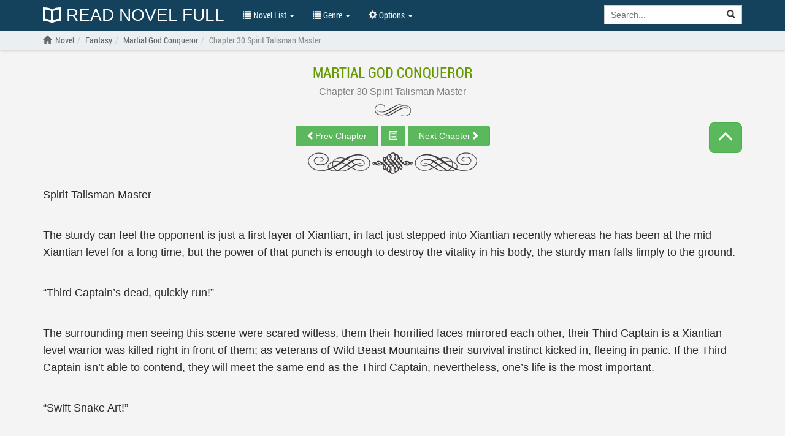

--- FILE ---
content_type: text/html; charset=UTF-8
request_url: https://readnovelfull.com/martial-god-conqueror/chapter-30-spirit-talisman-master.html
body_size: 8519
content:

<!DOCTYPE html><html lang="en-US"><head><meta charset="UTF-8"/><meta name="viewport"
              content="width=device-width, height=device-height, initial-scale=1.0, user-scalable=0, minimum-scale=1.0, maximum-scale=1.0"><meta property="fb:app_id" content="453186498422563" /><meta name="google-site-verification" content="FIBhNXTlyIHtTYr3KZCmYPhkyIu06TCrCrFr-27MQQc" /><meta name="msvalidate.01" content="67ADAE11A463DB133994222F11E36A4F" /><meta name="yandex-verification" content="8d071b401f62e958" /><meta name="title" content="Read Martial God Conqueror Chapter 30 Spirit Talisman Master online for free - ReadNovelFull"><meta name="description" content="Read Martial God Conqueror Chapter 30 Spirit Talisman Master english translated free online high quality at ReadNovelFull"><meta name="image" content="https://img.readnovelfull.com/thumb/t-300x439/Martial-God-Conqueror-03tHW5Rjtc.jpg"><meta name="keywords" content="Martial God Conqueror Chapter 30 Spirit Talisman Master light novel online free reading"><meta name="og:title" content="Read Martial God Conqueror Chapter 30 Spirit Talisman Master online for free - ReadNovelFull"><meta name="og:description" content="Read Martial God Conqueror Chapter 30 Spirit Talisman Master english translated free online high quality at ReadNovelFull"><meta name="og:image" content="https://img.readnovelfull.com/thumb/t-300x439/Martial-God-Conqueror-03tHW5Rjtc.jpg"><title>Read Martial God Conqueror Chapter 30 Spirit Talisman Master online for free - ReadNovelFull</title><link rel="preload" href="/fonts/RobotoCondensed-Regular.woff" as="font" crossorigin="anonymous" /><link rel="preload" href="/fonts/glyphicons-halflings-regular.woff2" as="font" crossorigin="anonymous" /><link rel="shortcut icon" href="/img/favicon.ico" type="image/x-icon"><link rel="icon" href="/img/favicon.ico" type="image/x-icon"><link href='/css/style.min.css?v=6' rel='stylesheet' type='text/css'><link rel="canonical" href="https://readnovelfull.com/martial-god-conqueror/chapter-30-spirit-talisman-master.html" /><meta name="csrf-param" content="_csrf"><meta name="csrf-token" content="MmS8VVLhViNM6kNQ3R9xPIvDbv4sKCLWriDfNNb3RVhTHok3KIAiVCqcK2S1Tzx_6fUCqQEQeuTmEoZus7siKg=="><script type="text/javascript">
            const ajaxUrl = 'https://readnovelfull.com/ajax';
            const csrf = 'MmS8VVLhViNM6kNQ3R9xPIvDbv4sKCLWriDfNNb3RVhTHok3KIAiVCqcK2S1Tzx_6fUCqQEQeuTmEoZus7siKg==';
            const appInfo = {};
        </script><script type="text/javascript" src="/js/app.min.js"></script><script type="text/javascript" src="/js/scripts.min.js?v=12"></script><script async data-cfasync="false" src="https://cdn.pubfuture-ad.com/v2/unit/pt.js" type="text/javascript"></script></head><body><div id="wrapper"><header class="header" style="display: block"><div class="navbar navbar-default navbar-static-top" role="navigation" id="nav"><div class="container"><div class="navbar-header"><button type="button" class="navbar-toggle" data-toggle="collapse" data-target=".navbar-collapse"><span class="sr-only">Show menu</span><span class="icon-bar"></span><span class="icon-bar"></span><span class="icon-bar"></span></button><h5><a class="header-logo" href="/"
				       title="Read Novel Full"><img src="/img/logo.png" alt="Read Novel Full">
						Read Novel Full					</a></h5></div><div class="navbar-collapse collapse"><ul class="control nav navbar-nav "><li class="dropdown"><a href="#" class="dropdown-toggle" data-toggle="dropdown" title=""><span class="glyphicon glyphicon-list"></span> Novel List <span class="caret"></span></a><ul class="dropdown-menu" role="menu"><li><a href="/novel-list/latest-release-novel"
							       title="Latest Release">Latest Release</a></li><li><a href="/novel-list/hot-novel"
							       title="Hot Novel">Hot Novel</a></li><li><a href="/novel-list/completed-novel"
							       title="Completed Novel">Completed Novel</a></li><li><a href="/novel-list/most-popular-novel"
							       title="Most Popular">Most Popular</a></li></ul></li><li class="dropdown"><a href="#" class="dropdown-toggle" data-toggle="dropdown" title=""><span class="glyphicon glyphicon-list"></span> Genre <span class="caret"></span></a><div class="dropdown-menu multi-column"><div class="row"><div class="col-md-4"><ul class="dropdown-menu"><li><a href="/genres/action"
                           title="Action">Action</a></li><li><a href="/genres/adult"
                           title="Adult">Adult</a></li><li><a href="/genres/adventure"
                           title="Adventure">Adventure</a></li><li><a href="/genres/comedy"
                           title="Comedy">Comedy</a></li><li><a href="/genres/drama"
                           title="Drama">Drama</a></li><li><a href="/genres/eastern"
                           title="Eastern">Eastern</a></li><li><a href="/genres/ecchi"
                           title="Ecchi">Ecchi</a></li><li><a href="/genres/fanfiction"
                           title="Fanfiction">Fanfiction</a></li><li><a href="/genres/fantasy"
                           title="Fantasy">Fantasy</a></li><li><a href="/genres/game"
                           title="Game">Game</a></li><li><a href="/genres/gender+bender"
                           title="Gender Bender">Gender Bender</a></li><li><a href="/genres/harem"
                           title="Harem">Harem</a></li></ul></div><div class="col-md-4"><ul class="dropdown-menu"><li><a href="/genres/hentai"
                           title="Hentai">Hentai</a></li><li><a href="/genres/historical"
                           title="Historical">Historical</a></li><li><a href="/genres/horror"
                           title="Horror">Horror</a></li><li><a href="/genres/josei"
                           title="Josei">Josei</a></li><li><a href="/genres/martial+arts"
                           title="Martial Arts">Martial Arts</a></li><li><a href="/genres/mature"
                           title="Mature">Mature</a></li><li><a href="/genres/mecha"
                           title="Mecha">Mecha</a></li><li><a href="/genres/modern+life"
                           title="Modern Life">Modern Life</a></li><li><a href="/genres/mystery"
                           title="Mystery">Mystery</a></li><li><a href="/genres/psychological"
                           title="Psychological">Psychological</a></li><li><a href="/genres/reincarnation"
                           title="Reincarnation">Reincarnation</a></li><li><a href="/genres/romance"
                           title="Romance">Romance</a></li></ul></div><div class="col-md-4"><ul class="dropdown-menu"><li><a href="/genres/school+life"
                           title="School life">School life</a></li><li><a href="/genres/sci-fi"
                           title="Sci-fi">Sci-fi</a></li><li><a href="/genres/seinen"
                           title="Seinen">Seinen</a></li><li><a href="/genres/shoujo"
                           title="Shoujo">Shoujo</a></li><li><a href="/genres/shounen"
                           title="Shounen">Shounen</a></li><li><a href="/genres/slice+of+life"
                           title="Slice of Life">Slice of Life</a></li><li><a href="/genres/smut"
                           title="Smut">Smut</a></li><li><a href="/genres/sports"
                           title="Sports">Sports</a></li><li><a href="/genres/supernatural"
                           title="Supernatural">Supernatural</a></li><li><a href="/genres/system"
                           title="System">System</a></li><li><a href="/genres/tragedy"
                           title="Tragedy">Tragedy</a></li><li><a href="/genres/transmigration"
                           title="Transmigration">Transmigration</a></li></ul></div></div></div></li><li class="dropdown" id="options"><a href="javascript:void(0)" class="dropdown-toggle" data-toggle="dropdown"
						   aria-expanded="false"><span class="glyphicon glyphicon-cog"></span> Options <span
								class="caret"></span></a><div class="dropdown-menu dropdown-menu-right settings"><form class="form-horizontal"><div class="form-group form-group-sm"><label class="col-sm-2 col-md-5 control-label" for="option-background">Background</label><div class="col-sm-5 col-md-7"><select class="form-control" id="option-background"><option value="#F4F4F4">Light gray</option><option value="#E9EBEE">Light blue</option><option value="#F4F4E4">Light yellow</option><option value="#EAE4D3">Sepia</option><option value="#D5D8DC">Dark blue</option><option value="#FAFAC8">Dark yellow</option><option value="#EFEFAB">Wood grain</option><option value="#FFF">White</option><option value="#232323">Dark</option></select></div></div><div class="form-group form-group-sm"><label class="col-sm-2 col-md-5 control-label"
									       for="option-font-family">Font family</label><div class="col-sm-5 col-md-7"><select class="form-control" id="option-font-family"><option value="'Palatino Linotype', sans-serif">Palatino Linotype</option><option value="Bookerly, sans-serif">Bookerly</option><option value="Minion, sans-serif">Minion</option><option value="'Segoe UI', sans-serif">Segoe UI</option><option value="Roboto, sans-serif">Roboto</option><option value="'Roboto Condensed', sans-serif">Roboto Condensed</option><option value="'Patrick Hand', sans-serif">Patrick Hand</option><option value="'Noticia Text', sans-serif">Noticia Text</option><option value="'Times New Roman', sans-serif">Times New Roman</option><option value="Verdana, sans-serif">Verdana</option><option value="Tahoma, sans-serif">Tahoma</option><option value="Arial, sans-serif">Arial</option></select></div></div><div class="form-group form-group-sm"><label class="col-sm-2 col-md-5 control-label" for="option-font-size">Font size</label><div class="col-sm-5 col-md-7"><select class="form-control" id="option-font-size"><option value="16px">16</option><option value="18px">18</option><option value="20px">20</option><option value="22px">22</option><option value="24px">24</option><option value="26px">26</option><option value="28px">28</option><option value="30px">30</option><option value="32px">32</option><option value="34px">34</option><option value="36px">36</option><option value="38px">38</option><option value="40px">40</option></select></div></div><div class="form-group form-group-sm"><label class="col-sm-2 col-md-5 control-label" for="option-line-height">Line height</label><div class="col-sm-5 col-md-7"><select class="form-control" id="option-line-height"><option value="100%">100%</option><option value="120%">120%</option><option value="140%">140%</option><option value="160%">160%</option><option value="180%">180%</option><option value="200%">200%</option></select></div></div><div class="form-group form-group-sm"><label class="col-sm-2 col-md-5 control-label">Full frame</label><div class="col-sm-5 col-md-7"><label class="radio-inline" for="fluid-yes"><input type="radio" name="fluid-switch" id="fluid-yes" value="yes"> Yes</label><label class="radio-inline" for="fluid-no"><input type="radio" name="fluid-switch" id="fluid-no" value="no"
											       checked=""> No</label></div></div><div class="form-group form-group-sm"><label class="col-sm-2 col-md-5 control-label">No line break</label><div class="col-sm-5 col-md-7"><label class="radio-inline" for="onebreak-yes"><input type="radio" name="onebreak-switch" id="onebreak-yes"
											       value="yes"> Yes</label><label class="radio-inline" for="onebreak-no"><input type="radio" name="onebreak-switch" id="onebreak-no" value="no"
											       checked=""> No</label></div></div></form></div></li></ul><form class="navbar-form navbar-right"
				      action="/novel-list/search"><div class="input-group search-holder"><input class="form-control" id="search-input" type="search"
						       name="keyword" placeholder="Search..."><div class="input-group-btn"><button class="btn btn-default" type="submit"><span
									class="glyphicon glyphicon-search"></span></button></div></div><div class="list-group list-search-res hide"></div></form></div><!--/.nav-collapse --></div></div></header><main id="container" class=" "
          style="background-color: #F4F4F4"><div class="navbar-breadcrumb" style="display: block"><div class="container breadcrumb-container"><ol class="breadcrumb" itemscope itemtype="http://schema.org/BreadcrumbList"><li itemprop="itemListElement" itemscope
                    itemtype="http://schema.org/ListItem"><a href=""><span class="glyphicon glyphicon-home"></span></a><a itemprop="item" href="/" title="ReadNovelFull"><span itemprop="name">Novel</span></a><meta itemprop="position" content="1"/></li><li itemprop="itemListElement" itemscope
                        itemtype="http://schema.org/ListItem"><a itemprop="item" href="/genres/fantasy" title="Fantasy"><span itemprop="name">Fantasy</span></a><meta itemprop="position" content="2"/></li><li itemprop="itemListElement" itemscope
                    itemtype="http://schema.org/ListItem"
                    class=""><h1><a itemprop="item"
                           href="/martial-god-conqueror-v1.html"
                           title="Martial God Conqueror"><span itemprop="name">Martial God Conqueror</span></a></h1><meta itemprop="position" content="2"/></li><li itemprop="itemListElement" itemscope
                        itemtype="http://schema.org/ListItem"
                        class="active"><a itemprop="item"
                           href="/martial-god-conqueror/chapter-30-spirit-talisman-master.html"
                           title="Chapter 30 Spirit Talisman Master"><span itemprop="name">Chapter 30 Spirit Talisman Master</span></a><meta itemprop="position" content="3"/></li></ol></div></div><div id="chapter" class="chapter container"><div class="row"><div class="col-xs-12"><a class="novel-title" href="/martial-god-conqueror-v1.html"
                   title="Martial God Conqueror">Martial God Conqueror</a><h2><a class="chr-title" href="/martial-god-conqueror/chapter-30-spirit-talisman-master.html"
                       title="Chapter 30 Spirit Talisman Master"><span class="chr-text">Chapter 30 Spirit Talisman Master</span></a></h2><hr class="chr-start"><button type="button" class="btn btn-responsive btn-success toggle-nav-open "><span class="glyphicon glyphicon-menu-up"></span></button><div class="chr-nav" id="chr-nav-top"><div class="btn-group"><a class="btn btn-success" href="/martial-god-conqueror/chapter-29-killing-a-xiantian.html"
               title="Chapter 29 Killing A Xiantian"
               id="prev_chap"><span class="glyphicon glyphicon-chevron-left"></span><span class="hidden-xs">Prev Chapter</span></a><button type="button" class="btn btn-success chr-jump"><span class="glyphicon glyphicon-list-alt"></span></button><a class="btn btn-success" href="/martial-god-conqueror/chapter-31-strange-phenomenon.html"
               title="Chapter 31 Strange Phenomenon"
               id="next_chap"><span class="hidden-xs">Next Chapter</span><span class="glyphicon glyphicon-chevron-right"></span></a></div></div><hr class="chr-end"><div class="text-center ads-holder ads-top" style="margin-top: 20px; margin-bottom: 20px;"><div id="pf-1884-1"><script>window.pubfuturetag = window.pubfuturetag || [];window.pubfuturetag.push({unit: "62d8b7804f6c9c0028383a80", id: "pf-1884-1"})</script></div></div><div id="chr-content" class="chr-c" style="font-family: Arial, sans-serif, serif; font-size: 18px; line-height: 160%; margin-top: 15px;"><p>Spirit Talisman Master</p><br><p>The sturdy can feel the opponent is just a first layer of Xiantian, in fact just stepped into Xiantian recently whereas he has been at the mid-Xiantian level for a long time, but the power of that punch is enough to destroy the vitality in his body, the sturdy man falls limply to the ground.</p><br><p>&#x201C;Third Captain&#x2019;s dead, quickly run!&#x201D;</p><br><p>The surrounding men seeing this scene were scared witless, them their horrified faces mirrored each other, their Third Captain is a Xiantian level warrior was killed right in front of them; as veterans of Wild Beast Mountains their survival instinct kicked in, fleeing in panic. If the Third Captain isn&#x2019;t able to contend, they will meet the same end as the Third Captain, nevertheless, one&#x2019;s life is the most important.</p><br><p>&#x201C;Swift Snake Art!&#x201D;</p><br><p>Lu Kun who was on the other side of the battle can no longer keep his calm seeing that the tide has turned, wrinkled his brows, his hands formed seals, frigid cold xuanqi rotates around him, faint runes swirled to form a black snake, thick as an infant&#x2019;s arm sent to attack Zhu Xue. It moves as if it was a real life creature.</p><br><p>&#x201C;Talisman transform, KILL!&#x201D;</p><br><p>Zhu Xue who was seen getting ever more tired suddenly changed her demeanor as a sharp light flitted across her eyes, her hands continuously forming strange seal signs, an abnormally fierce fluctuation gathered around her, and runes from her xuanqi condensed into a life-like goshawk*.</p><br><p>&#x201C;Ji!&#x201D;</p><br><p>The goshawk issued a sharp cry spreading its meters wide wings, bringing with it a small hurricane pounced onto the shadow black snake; its talons sank into the black snake&#x2019;s vital spot tearing it apart into pieces. However, after destroying the little black snake, the goshawk seems to have exhausted its energy, disintegrated into runes before dissipating in the air.</p><br><p>&#x201C;Spirit Talisman Master, you&#x2019;re actually a Spirit Talisman Master!&#x201D;</p><br><p>Lu Kun stared at Zhu Xue, and his expression of shock is enough to prove the three words &#x2018;Spirit Talisman Master&#x2019; is by no means an ordinary character, shifting his gaze to look at Du Shaofu wrapped in leaves and vines, looks back at Zhu Xue once again, unwillingly said to the Sky Serpent Sect disciples who were with him: &#x201C;We&#x2019;re leaving.&#x201D;</p><br><p>&#x201C;Sou! Sou!&#x201D;</p><br><p>Following Lu Kun&#x2019;s words, the several young men&#x2019;s expression changed greatly however they still obeyed and left following behind Lu Kun.</p><br><p>&#x201C;Thank you for coming to the rescue. I&#x2019;m Guo Ming, a disciple of Mystical Talisman House. You saved my life that means I owe you a big favor.&#x201D; The young man saved by Du Shaofu picked up his long sword from the ground, and with a look of gratitude walked up to Du Shaofu to convey his thanks.</p><br><p>&#x201C;So, you&#x2019;re part of Mystical Talisman House.&#x201D; </p><br><p>Du Shaofu had heard of Mystical Talisman House, according to rumors they&#x2019;re a formidable power comparable to Sky Serpent Sect and Blacknether Sect, every disciple is extremely strong, no wonder this young man in front, who is about the same age as him but already break through to Xiantian.</p><br><p>Tilted up his head to looked at Guo Ming, suddenly seemed to think of something: &#x201C;Do you have an extra set of clothes, give me a set.&#x201D;</p><br><p>&#x201C;Yes, I brought many.&#x201D; Guo Ming was dazed for a moment, scrutinizing Du Shaofu&#x2019;s appearance, then realizing something, immediately nodded his head.</p><br><p>&#x201C;Puchi!&#x201D;</p><br><p>Zhu Xue had been standing in the same spot watching Lu Kun retreat until she was sure that Lu Kun really left, only then her face instantly turned pale and red blood spewed from her mouth. </p><br><p>&#x201C;Senior Sister, are you alright?&#x2019;</p><br><p>Guo Ming immediately ran to Zhu Xue&#x2019;s side, his face colorless from the fright.</p><br><p>&#x201C;I&#x2019;m alright, just consumed too much energy just now. We must leave at once; if they return with reinforcement, we&#x2019;ll be in trouble.&#x201D; Zhu Xue said to Guo Ming and nodded towards Du Shaofu with a faint smile as thanks for lending a helping hand.</p><br><p>&#x201C;Wait.&#x201D;</p><br><p>Du Shaofu didn&#x2019;t mind them at all, squatting beside the sturdy man&#x2019;s corpse his hands busy searching, whatever deemed valuable plundered clean, even the several Houtian beast hunters killed by Guo Ming did not escape the same fate. This scene stunned Guo Ming and Zhu Xue so much that they looked at each other in disbelieve.</p><br><p>Not long after in a valley, Du Shaofu put on a set of new blue robes given to him by Guo Ming, compared to the purple robes he used to wear, the material is so much better, making him appear tall and straight.</p><br><p>From Guo Ming and Zhu Xue, Du Shaofu got to know that roughly a month has passed from the time the Golden-winged Garuda and Demonic Purpleflame Phoenix blew up, so much time passed from the time he regained conscious and practiced the Golden-Winged Garuda&#x2019;s exercise law.</p><br><p>Apart from that, from Guo Ming and Zhu Xue, Du Shaofu also got to know that Sky Serpent Sect, Blacknether Sect, Mystical Talisman House and other sects&#x2019; experts&#x2019; intention was to search for treasures from the Golden-winged Garuda and Demonic Purpleflame Phoenix&#x2019;s bodies however when they left and didn&#x2019;t return. The disciples that were left behind waiting didn&#x2019;t know what happened to them. After waiting for very long time, they carefully ventured out check out the situation.</p><br><p>When they reach the place of the incident, the whole area was a scene of destruction, the Golden-winged Garuda and the Demonic Purpleflame Phoenix&#x2019;s bodies nowhere to be found. What they did find however was feathers from both wicked beasts. Although those are just remains of feathers but still considered as rare treasures, which caused everyone to fight over for it.</p><br><p>Disciples from the three sects got into a heated battle, many died and some injured, however when everyone dispersed, they were separated.</p><br><p>Later, the surrounding area&#x2019;s beast hunting teams and mercenaries entered Wild Beast Mountain and their numbers are still increasing. Zhu Xue and Guo Ming found out Lu Kun was co-operating with a beast hunting team called White Panther Hunting Group targeting the Demonic Purpleflame Phoenix feather in their possession, while escaping they coincidentally met Du Shaofu.</p><br><p>Listening to them recount the details of what happened, Du Shaofu had a rough idea about the overall situation, even so, Du Shaofu isn&#x2019;t going to tell Zhu Xue and Guo Ming that the experts from their sect had already been torn apart by the three beast kings. The White-haired Oldman fled pursued by one of the beast kings and from the looks of it, the chances of him surviving are extremely slim.</p><br><p>It wasn&#x2019;t that Du Shaofu intentionally hid the information from Zhu Xue and Guo Ming since matters are related to the Golden-winged Garuda and the Demonic Purpleflame Phoenix, it is better to keep his mouth shut rather than attracting some unforeseen disaster.</p><br><p>Du Shaofu is no fool if anyone found out that he&#x2019;s practicing the Golden-winged Garuda&#x2019;s exercise law, trouble will come endlessly &#x2013; from being treated as an experiment guinea pig or worse, killed without question.</p><br><p>&#x201C;We still don&#x2019;t know your name, from which sect are you? This time truly thank you for your help.&#x201D; Zhu Xue&#x2019;s clear bright eyes observe Du Shaofu, a smile curving at the corner of her lips on an oval face, dressed in a light green skirt looking elegant and beautiful.</p><br><p>&#x201C;Du Shaofu, no sect no faction*.&#x201D; Du Shaofu answered Zhu Xue with a faint smile.</p><br><p>Zhu Xue and Guo Ming seem to find it hard to believe, they saw behind this youth there is the existence of a strong expert that oppresses Sky Serpent Sect, even the Copper Snake Elder dares not move recklessly. Thinking perhaps Du Shaofu is reluctant to disclose anything due his master&#x2019;s reminder did not question further, smiling lightly: &#x201C;Do you have any plan?&#x201D;</p><br><p>Du Shaofu said: &#x201C;I intend to leave Wild Beast Mountain and head towards Stone City.&#x201D;</p><br><p>Frowning, Zhu Xue said: &#x201D;From our location to reach Stone City, with our speed without any delay even half a month might not be enough. Junior Brother Guo Ming and I also intend to leave Wild Beast Mountain then think of a way to contact the experts from our house to look for our separated disciples. There is danger lurking in every corner of Wild Beast Mountains, how about we move together?&#x201D;</p><br><p>&quot;This&#x2026;&quot;</p><br><p>Du Shaofu pondered for a moment, Guo Ming and Zhu Xue are both Xiantian level warriors their strength&#x2019;s not weak, and since there is safety in numbers</p><br><p>even though they bring along some trouble but he had already interfered thus he nodded: &#x201C;Alright, let&#x2019;s go together.&#x201D;</p><br></div><div class="text-center ads-holder clearfix" style="margin-bottom: 10px; margin-top: 20px;"><div id="pf-1849-1"><script>window.pubfuturetag = window.pubfuturetag || [];window.pubfuturetag.push({unit: "62d157e8c9be08002721dbea", id: "pf-1849-1"})</script></div></div><div class="ads-holder ads-chapter-sticky-bottom-left"><div id="pf-3518-1"><script>window.pubfuturetag = window.pubfuturetag || [];window.pubfuturetag.push({unit: "63dcd044ca8fd80027a6d3a4", id: "pf-3518-1"})</script></div></div><hr class="chr-end"><div class="chr-nav" id="chr-nav-bottom"><div class="btn-group"><a class="btn btn-success" href="/martial-god-conqueror/chapter-29-killing-a-xiantian.html"
               title="Chapter 29 Killing A Xiantian"
               id="prev_chap"><span class="glyphicon glyphicon-chevron-left"></span><span class="hidden-xs">Prev Chapter</span></a><button type="button" class="btn btn-success chr-jump"><span class="glyphicon glyphicon-list-alt"></span></button><a class="btn btn-success" href="/martial-god-conqueror/chapter-31-strange-phenomenon.html"
               title="Chapter 31 Strange Phenomenon"
               id="next_chap"><span class="hidden-xs">Next Chapter</span><span class="glyphicon glyphicon-chevron-right"></span></a></div></div><div class="text-center"><button type="button" class="btn btn-warning" id="chr-error" data-chr-id="90991"><span class="glyphicon glyphicon-exclamation-sign"></span> Report chapter
	</button><button type="button" class="btn btn-info" id="chr-comment"><span class="glyphicon glyphicon-comment"></span> Comments
    </button></div><div class="bg-info text-center visible-md visible-lg box-notice">
	Tip: You can use left, right, A and D keyboard keys to browse between chapters.
</div><div class="comments"><div class="row" id="fb-comment-chapter" style="display: none"><div id="disqus_thread"></div><script>
            var disqus_config = function () {
                this.page.url = 'https://readnovelfull.com/martial-god-conqueror.html';
                this.page.identifier = 'novel_03tHW5Rjtc';
            };

            $chapterComment = $('#fb-comment-chapter');

            function toggleChapterComment() {
                if ($chapterComment.is(":hidden")) {
                    (function() { // DON'T EDIT BELOW THIS LINE
                        var d = document, s = d.createElement('script');
                        s.src = 'https://readnovelfull.disqus.com/embed.js';
                        s.setAttribute('data-timestamp', +new Date());
                        (d.head || d.body).appendChild(s);
                    })();
                }
                $chapterComment.toggle();
            }
        </script><noscript>Please enable JavaScript to view the <a href="https://disqus.com/?ref_noscript">comments powered by Disqus.</a></noscript></div></div></div></div></div></main><footer class="footer "><div class="container"><div class="hidden-xs col-sm-5"><strong>ReadNovelFull.Com</strong>
Read light novel, web novel, korean novel and chinese novel online for free. 
You can find hundreds of english translated light novel, web novel, korean novel and chinese novel which are daily updated! 
Read novels online, read light novel online, read online free, free light novel online.
<p>&nbsp;</p></div><ul class="col-xs-12 col-sm-7 list-unstyled"><li class="text-right pull-right"><a href="/site/contact" title="Contact">Contact</a> -
				<a href="/site/tos" title="ToS">ToS</a> -
				<a href="/site/sitemap.xml" target="_blank">Sitemap</a><a
					class="backtop" href="#" rel="nofollow" title=""><span
						class="glyphicon glyphicon-upload"></span></a></li></ul></div></footer></div><script type="text/javascript">
        const novel = {
            id: '175',
            name: 'Martial God Conqueror',
            url: '/martial-god-conqueror-v1.html',
        };
        const chapter = {
            id: '90991',
            name: ' Chapter 30 Spirit Talisman Master',
            url: '/martial-god-conqueror/chapter-30-spirit-talisman-master.html',
        };

        $(document).ready(function() {
            chapterDetail(novel, chapter);
            $('#chr-comment').on('click', toggleChapterComment);
        });
    </script><!-- Global site tag (gtag.js) - Google Analytics --><script async src="https://www.googletagmanager.com/gtag/js?id=UA-124605360-1"></script><script>
        window.dataLayer = window.dataLayer || [];
        function gtag(){dataLayer.push(arguments);}
        gtag('js', new Date());
        gtag('config', 'UA-124605360-1');
    </script><script defer src="https://static.cloudflareinsights.com/beacon.min.js/vcd15cbe7772f49c399c6a5babf22c1241717689176015" integrity="sha512-ZpsOmlRQV6y907TI0dKBHq9Md29nnaEIPlkf84rnaERnq6zvWvPUqr2ft8M1aS28oN72PdrCzSjY4U6VaAw1EQ==" data-cf-beacon='{"version":"2024.11.0","token":"83b45a78fdda4ef3b2c911c0048e9e9a","r":1,"server_timing":{"name":{"cfCacheStatus":true,"cfEdge":true,"cfExtPri":true,"cfL4":true,"cfOrigin":true,"cfSpeedBrain":true},"location_startswith":null}}' crossorigin="anonymous"></script>
</body></html>